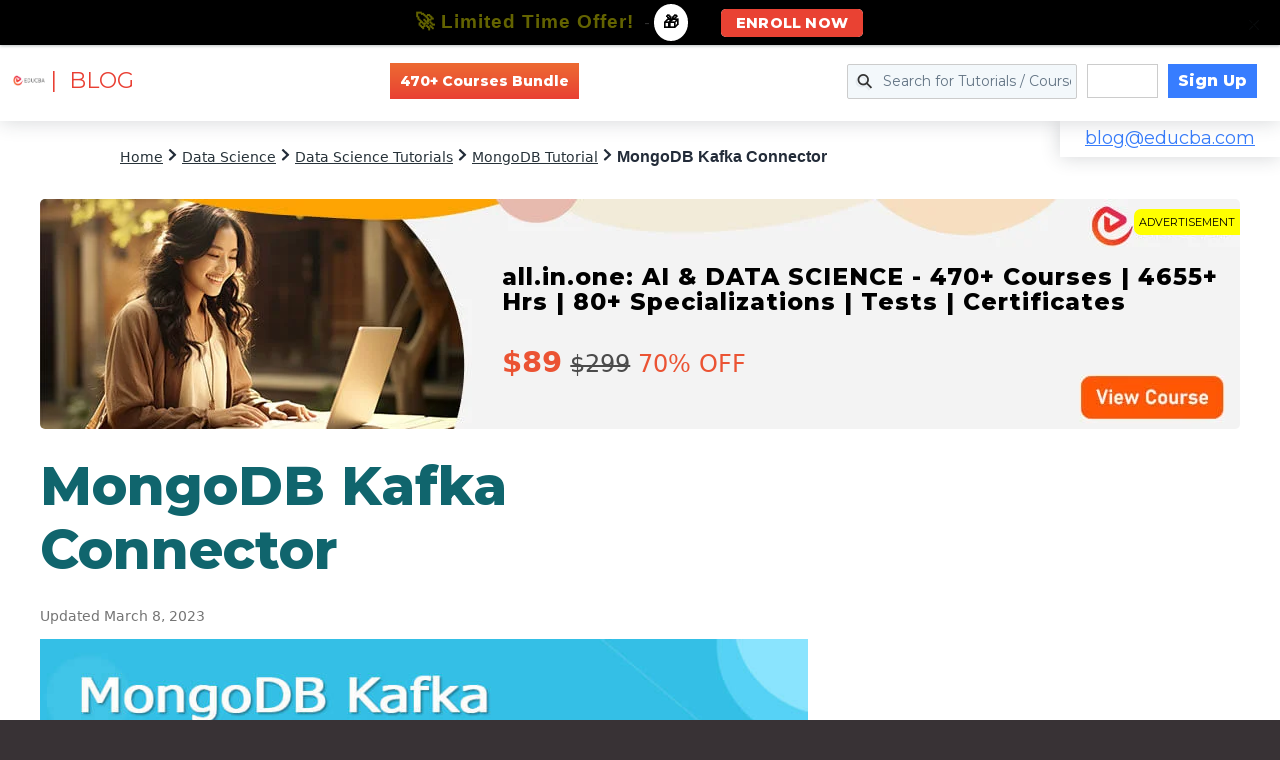

--- FILE ---
content_type: text/html; charset=utf-8
request_url: https://www.google.com/recaptcha/api2/aframe
body_size: 181
content:
<!DOCTYPE HTML><html><head><meta http-equiv="content-type" content="text/html; charset=UTF-8"></head><body><script nonce="qeuAlPYm0t9xj1YDnsh2Dw">/** Anti-fraud and anti-abuse applications only. See google.com/recaptcha */ try{var clients={'sodar':'https://pagead2.googlesyndication.com/pagead/sodar?'};window.addEventListener("message",function(a){try{if(a.source===window.parent){var b=JSON.parse(a.data);var c=clients[b['id']];if(c){var d=document.createElement('img');d.src=c+b['params']+'&rc='+(localStorage.getItem("rc::a")?sessionStorage.getItem("rc::b"):"");window.document.body.appendChild(d);sessionStorage.setItem("rc::e",parseInt(sessionStorage.getItem("rc::e")||0)+1);localStorage.setItem("rc::h",'1769539939712');}}}catch(b){}});window.parent.postMessage("_grecaptcha_ready", "*");}catch(b){}</script></body></html>

--- FILE ---
content_type: application/javascript; charset=utf-8
request_url: https://cdn.educba.com/academy/wp-content/cache/min/1/academy/wp-content/plugins/megamenu-pro/assets/public.js?ver=1768981738
body_size: 2144
content:
(function($){"use strict";$(function(){$('body').on('edd_cart_item_added',function(event,data){$('.mega-menu-edd-cart-total').html(data.total);$('.mega-menu-edd-cart-count').html(data.cart_quantity)})})})(jQuery);(function($){"use strict";$.maxmegamenu_searchbox=function(form,options){var plugin=this;var form=$(form);var $menu=form.parents('.max-mega-menu');var $wrap=$menu.parent();var breakpoint=$menu.attr('data-breakpoint');var input=$('input[type=text]',form);var icon=$('.search-icon',form);plugin.isDesktopView=function(){return Math.max(window.outerWidth,$(window).width())>=breakpoint};plugin.monitorView=function(){if(typeof $menu.data("view")==='undefined'){if(plugin.isDesktopView()){$menu.data("view","desktop")}else{$menu.data("view","mobile")}}
plugin.checkWidth();$(window).resize(function(){plugin.checkWidth()})};plugin.checkWidth=function(){var expanding_search=$("li.mega-menu-item .mega-search.expand-to-left input[type=text], li.mega-menu-item .mega-search.expand-to-right input[type=text]",$menu);if($menu.data("view")==="mobile"){var placeholder=expanding_search.attr('data-placeholder');expanding_search.attr('placeholder',placeholder)}
if($menu.data("view")==="desktop"){expanding_search.attr('placeholder','')}};plugin.close_search=function(){input.val("");input.attr('placeholder','');form.removeClass('mega-search-open');form.addClass('mega-search-closed')}
plugin.open_search=function(){input.attr('placeholder',input.attr('data-placeholder'));form.removeClass('mega-search-closed');form.addClass('mega-search-open')}
plugin.detect_background_click=function(){var dragging=!1;$(document).on({"touchmove":function(e){dragging=!0},"touchstart":function(e){dragging=!1}});$(document).on("click touchend",function(e){if(form.parent().hasClass('mega-static')){return}
if(!dragging&&!$(e.target).closest(".max-mega-menu li").length&&!$(e.target).closest(".mega-menu-toggle").length){plugin.close_search()}
dragging=!1})}
plugin.init_replacements_search=function(){input.val("");if($menu.data("view")==="mobile"){$(".mega-search.expand-to-left .search-icon, .mega-search.expand-to-right .search-icon",$menu).on('click',function(e){$(this).parents(".mega-search").submit()})}
if($menu.data("view")==="desktop"){input.on('focus',function(e){if(!form.parent().hasClass('mega-static')&&form.hasClass('mega-search-closed')&&$wrap.hasClass('mega-keyboard-navigation')){plugin.open_search()}});input.on('blur',function(e){if(!form.parent().hasClass('mega-static')&&form.hasClass('mega-search-open')&&$wrap.hasClass('mega-keyboard-navigation')){plugin.close_search()}});icon.on('click',function(e){if(form.parent().hasClass('mega-static')){if(input.val()!=''){form.submit()}
return}
if(form.hasClass('mega-search-closed')){plugin.open_search();input.focus()}else if(input.val()==''){plugin.close_search()}else{form.submit()}})}};plugin.monitorView();plugin.init_replacements_search();plugin.detect_background_click()};$.fn.maxmegamenu_searchbox=function(options){return this.each(function(){if(undefined===$(this).data('maxmegamenu_searchbox')){var plugin=new $.maxmegamenu_searchbox(this,options);$(this).data('maxmegamenu_searchbox',plugin)}})};$(function(){$(".max-mega-menu .mega-search").maxmegamenu_searchbox()})})(jQuery);(function($){"use strict";$.maxmegamenu_toggle_searchbox=function(form,options){var plugin=this;var form=$(form);var $wrap=form.parents('.mega-menu-wrap');var input=$("input[type=text]",form);var icon=$(".search-icon",form);plugin.open_search=function(){input.attr('placeholder',input.attr('data-placeholder'));form.removeClass('mega-search-closed');form.addClass('mega-search-open')}
plugin.close_search=function(){input.attr('placeholder','');form.removeClass('mega-search-open');form.addClass('mega-search-closed')}
plugin.init_toggle_search=function(){input.val("");input.on('focus',function(e){if(!form.parent().hasClass('mega-static')&&form.hasClass('mega-search-closed')&&$wrap.hasClass('mega-keyboard-navigation')){plugin.open_search()}});input.on('blur',function(e){if(!form.parent().hasClass('mega-static')&&form.hasClass('mega-search-open')&&$wrap.hasClass('mega-keyboard-navigation')){plugin.close_search()}});icon.on('click',function(e){if(form.hasClass('static')){form.submit()}else if(form.hasClass('mega-search-closed')){input.focus();plugin.open_search()}else if(input.val()==''){plugin.close_search()}else{form.submit()}})};plugin.init_toggle_search()};$.fn.maxmegamenu_toggle_searchbox=function(options){return this.each(function(){if(undefined===$(this).data('maxmegamenu_toggle_searchbox')){var plugin=new $.maxmegamenu_toggle_searchbox(this,options);$(this).data('maxmegamenu_toggle_searchbox',plugin)}})};$(function(){$(".mega-menu-toggle .mega-search").maxmegamenu_toggle_searchbox()})})(jQuery);(function($){"use strict";$.maxmegamenu_sticky=function(menu,options){var plugin=this;var $menu=$(menu);var $wrap=$menu.parent();var breakpoint=$menu.attr('data-breakpoint');var sticky_on_mobile=$menu.attr('data-sticky-mobile');var sticky_on_desktop=$menu.attr('data-sticky-desktop');var sticky_expand=$menu.attr('data-sticky-expand');var sticky_expand_mobile=$menu.attr('data-sticky-expand-mobile');var sticky_offset=isNaN(parseInt($menu.attr('data-sticky-offset')))?0:parseInt($menu.attr('data-sticky-offset'));var sticky_hide_until_scroll_up=$menu.attr('data-sticky-hide');var sticky_hide_until_scroll_up_tolerance=isNaN(parseInt($menu.attr('data-sticky-hide-tolerance')))?0:parseInt($menu.attr('data-sticky-hide-tolerance'));var sticky_hide_until_scroll_up_offset=isNaN(parseInt($menu.attr('data-sticky-hide-offset')))?0:parseInt($menu.attr('data-sticky-hide-offset'));var sticky_transition=$menu.attr('data-sticky-transition');var sticky_menu_offset_top;var sticky_menu_offset_left;var sticky_menu_width;var sticky_menu_width_round_up;var sticky_menu_height;var is_stuck=!1;var admin_bar_height=0;var last_scroll_top=0;var saved_scroll_top=0;var is_vertical=$menu.hasClass('mega-menu-vertical')||$menu.hasClass('mega-menu-accordion');plugin.isDesktopView=function(){return Math.max(window.outerWidth,$(window).width())>=breakpoint};var sticky_hide_until_scroll_up_enabled=function(){return $menu.hasClass('mega-menu-horizontal')&&sticky_hide_until_scroll_up=="true"}
var sticky_enabled=function(){if(plugin.isDesktopView()){return sticky_on_desktop==='true'}else{return sticky_on_mobile==='true'}
return!1};plugin.calculate_menu_position=function(){sticky_menu_offset_top=$wrap.offset().top;if($('body').hasClass('admin-bar')&&$("#wpadminbar").is(":visible")&&$("#wpadminbar").css('top')=='0px'&&$("#wpadminbar").css('position')=='fixed'){admin_bar_height=$('#wpadminbar').height();sticky_menu_offset_top=sticky_menu_offset_top-admin_bar_height}
if(sticky_offset<0){sticky_menu_offset_top=sticky_menu_offset_top+sticky_offset}else{sticky_menu_offset_top=sticky_menu_offset_top-sticky_offset}
sticky_menu_offset_left=$menu.parent().offset().left;sticky_menu_width=window.getComputedStyle($wrap[0]).width;sticky_menu_width_round_up=Math.ceil(parseFloat(sticky_menu_width));sticky_menu_height=$wrap.height()};plugin.stick_menu=function(){is_stuck=!0;var total_offset=parseInt(admin_bar_height,10)+parseInt(sticky_offset,10);if(sticky_offset<0){total_offset=parseInt(admin_bar_height,10)}
var placeholder=$("<div />").addClass("mega-sticky-wrapper").css({'height':sticky_menu_height+'px','position':'static'});$wrap.addClass('mega-sticky').wrap(placeholder).css({'margin-top':total_offset+'px'});$menu.css({'max-width':sticky_menu_width_round_up+'px'});if(sticky_menu_offset_left>0){$menu.css({'margin-left':sticky_menu_offset_left+'px'})}
if(is_vertical||sticky_expand==='false'){$wrap.css({'margin-left':'0','margin-right':'0','width':sticky_menu_width_round_up+'px','left':sticky_menu_offset_left+'px'});$menu.css({'margin-left':'0'})}
if($(window).width()<=breakpoint){$wrap.css({'width':sticky_menu_width_round_up+'px'});if(sticky_expand_mobile==='true'){$wrap.css({'margin-left':'','margin-right':'','width':'','left':''});$menu.css({'max-width':'','margin-left':'','width':'','left':''})}}
$wrap.delay(0).queue(function(next){$(this).addClass('mega-stuck');next()})};plugin.unstick_menu=function(){is_stuck=!1;$wrap.removeClass('mega-sticky').removeClass('mega-hide').removeClass('mega-reveal').css({'margin':'','width':'','left':''});$wrap.delay(0).queue(function(next){$(this).removeClass('mega-stuck');next()});$menu.css({'margin-left':'','max-width':'','left':'','width':''});if(sticky_transition=='true'){var delay=250}else{var delay=0}
$wrap.delay(delay).queue(function(next){$(this).unwrap();next()})};plugin.mega_sticky_on_scroll=function(){if(!sticky_enabled()){return}
var scroll_top=$(window).scrollTop();if(scroll_top>sticky_menu_offset_top){if(!is_stuck){plugin.stick_menu()}}else{if(is_stuck){plugin.unstick_menu()}}};var mega_hide_on_scroll_up=function(){if(sticky_hide_until_scroll_up_enabled()){if($menu.data("view")==="mobile"&&$('.mega-menu-toggle',$wrap).hasClass('mega-menu-open')){return}
var scroll_top=$(window).scrollTop();if(scroll_top<sticky_hide_until_scroll_up_offset){$wrap.removeClass('mega-hide')}
saved_scroll_top=last_scroll_top;if(scroll_top<last_scroll_top){if(saved_scroll_top-scroll_top>sticky_hide_until_scroll_up_tolerance){$wrap.removeClass('mega-hide')}}else{if(scroll_top-saved_scroll_top>sticky_hide_until_scroll_up_tolerance){$wrap.addClass('mega-hide')}}
last_scroll_top=scroll_top}}
plugin.mega_sticky_on_resize=function(){if($('input',$wrap).is(':focus')){return}
if(sticky_enabled()){if(is_stuck){plugin.unstick_menu();plugin.calculate_menu_position();plugin.stick_menu()}else{plugin.calculate_menu_position();plugin.mega_sticky_on_scroll()}}else{if(is_stuck){plugin.unstick_menu()}}};plugin.init=function(){plugin.calculate_menu_position();plugin.mega_sticky_on_scroll();$('.mega-menu-accordion li.mega-menu-item').on('open_panel',function(){plugin.calculate_menu_position()});var $window=$(window);$window.scroll(function(){plugin.mega_sticky_on_scroll();mega_hide_on_scroll_up()});var windowWidth=$window.width();$window.resize(function(){if($window.width()!=windowWidth){windowWidth=$window.width();plugin.mega_sticky_on_resize()}})};plugin.init()};$.fn.maxmegamenu_sticky=function(options){return this.each(function(){if(undefined===$(this).data('maxmegamenu_sticky')){var plugin=new $.maxmegamenu_sticky(this,options);$(this).data('maxmegamenu_sticky',plugin)}})};$(window).on('load',function(e){$(".mega-menu[data-sticky-enabled]").maxmegamenu_sticky()})})(jQuery);(function($){$(function(){var calculate_tabbed_sub_menu_widths=function(menu_item){var menu=menu_item.parents('.mega-menu');if($(menu.attr('data-panel-inner-width')).length>0){if(menu.data("view")==="desktop"){$('> ul.mega-sub-menu',menu_item).each(function(){var tab_content=$(this);var parent_submenu_content_width=parseInt(tab_content.width());var parent_submenu_left_padding=parseInt(tab_content.css('paddingLeft'));var tabs_width=$(this).find('a.mega-menu-link').first().outerWidth();$('> li.mega-menu-item > ul.mega-sub-menu',$(this)).each(function(){$(this).css('width',parent_submenu_content_width-tabs_width+'px');$(this).css('left',parent_submenu_left_padding+tabs_width+'px')})})}else{$('> ul.mega-sub-menu > li.mega-menu-item > ul.mega-sub-menu',menu_item).each(function(){$(this).css('width','');$(this).css('left','')})}}}
var calculate_tabbed_sub_menu_heights=function(menu_item){var menu=menu_item.parents('.mega-menu');var max_height=0;if(menu.data("view")==="desktop"){$('> ul.mega-sub-menu',menu_item).css('minHeight','');$('> ul.mega-sub-menu > li.mega-menu-item > ul.mega-sub-menu',menu_item).each(function(){var tab_content=$(this);var this_height=parseInt(tab_content.css('height'));if(this_height>max_height){max_height=this_height}});var border_top_width=parseInt($('> ul.mega-sub-menu',menu_item).css('borderTopWidth'),10);var border_bottom_width=parseInt($('> ul.mega-sub-menu',menu_item).css('borderBottomWidth'),10);$('> ul.mega-sub-menu',menu_item).css('minHeight',max_height+border_bottom_width+border_top_width)}else{$('> ul.mega-sub-menu',menu_item).css('minHeight','')}}
var $window=$(window);var windowWidth=$window.width();$window.resize(function(){if($window.width()!=windowWidth){calculate_tabbed_sub_menu_widths($('li.mega-menu-tabbed'));calculate_tabbed_sub_menu_heights($('li.mega-menu-tabbed'))}});$('li.mega-menu-tabbed, li.mega-menu-tabbed li.mega-collapse-children').on('open_panel',function(){var menu=$(this).parents('.mega-menu');var menu_item=$(this).closest(".mega-menu-tabbed");$("> ul.mega-sub-menu",$(this)).promise().done(function(){calculate_tabbed_sub_menu_widths(menu_item);calculate_tabbed_sub_menu_heights(menu_item)});if(menu.data('view')=='desktop'){if($('> ul.mega-sub-menu > li.mega-menu-item-has-children.mega-toggle-on',menu_item).length==0){$('> ul.mega-sub-menu > li.mega-menu-item-has-children',menu_item).first().addClass('mega-toggle-on')}
$('li.mega-menu-tabbed').on('close_panel',function(){$(".mega-toggle-on",menu).removeClass("mega-toggle-on")})}
$('li.mega-menu-tabbed li.mega-collapse-children').on('close_panel',function(){var menu_item=$(this).closest(".mega-menu-tabbed");$("> ul.mega-sub-menu",$(this)).promise().done(function(){calculate_tabbed_sub_menu_widths(menu_item);calculate_tabbed_sub_menu_heights(menu_item)})})})})})(jQuery)